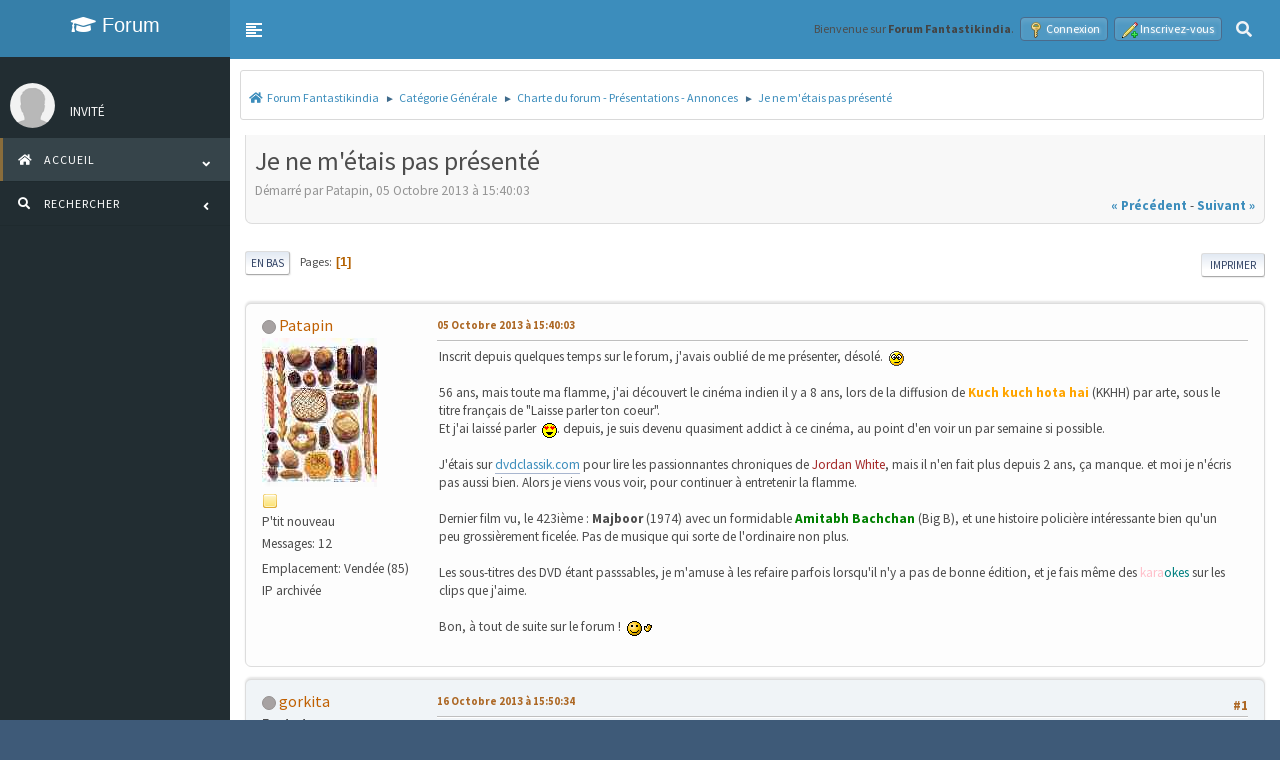

--- FILE ---
content_type: text/html; charset=UTF-8
request_url: https://forum.fantastikindia.fr/index.php?topic=2722.msg57126
body_size: 6717
content:
<!DOCTYPE html>
<html lang="fr-FR">
<head>
	<meta charset="UTF-8">
	<link rel="stylesheet" href="https://forum.fantastikindia.fr/Themes/Wide/css/minified_df5edd91992e2873396ec75af680e4e9.css?smf216_1765994862">
	<style>
	img.avatar { max-width: 150px !important; max-height: 150px !important; }
	
	</style>
	<script src="https://ajax.googleapis.com/ajax/libs/jquery/3.3.1/jquery.min.js"></script>
  <script src="https://cdnjs.cloudflare.com/ajax/libs/popper.js/1.14.3/umd/popper.min.js"></script>
  <script src="https://maxcdn.bootstrapcdn.com/bootstrap/4.1.3/js/bootstrap.min.js"></script>
	<script>
		var smf_theme_url = "https://forum.fantastikindia.fr/Themes/Wide";
		var smf_default_theme_url = "https://forum.fantastikindia.fr/Themes/default";
		var smf_images_url = "https://forum.fantastikindia.fr/Themes/Wide/images";
		var smf_smileys_url = "https://forum.fantastikindia.fr/Smileys";
		var smf_smiley_sets = "fugue,alienine,fanta";
		var smf_smiley_sets_default = "fanta";
		var smf_avatars_url = "https://forum.fantastikindia.fr/avatars";
		var smf_scripturl = "https://forum.fantastikindia.fr/index.php?PHPSESSID=6fc3omb3vsmmmrub0ut0chuk1n&amp;";
		var smf_iso_case_folding = false;
		var smf_charset = "UTF-8";
		var smf_session_id = "572faf22dde49c3c4fcf09abe862817a";
		var smf_session_var = "d3fac03d";
		var smf_member_id = 0;
		var ajax_notification_text = 'Chargement...';
		var help_popup_heading_text = 'Un peu perdu? Laissez moi vous expliquer:';
		var banned_text = 'Désolé Invité, vous êtes banni de ce forum&nbsp;!';
		var smf_txt_expand = 'Étendre';
		var smf_txt_shrink = 'Réduire';
		var smf_collapseAlt = 'Cacher';
		var smf_expandAlt = 'Afficher';
		var smf_quote_expand = false;
		var allow_xhjr_credentials = false;
	</script>
	<script src="https://ajax.googleapis.com/ajax/libs/jquery/3.6.3/jquery.min.js"></script>
	<script src="https://forum.fantastikindia.fr/Themes/default/scripts/jquery.sceditor.bbcode.min.js?smf216_1765994862"></script>
	<script src="https://forum.fantastikindia.fr/Themes/Wide/scripts/minified_5b4f9c42da0eaf5f79daf88903f078e7.js?smf216_1765994862"></script>
	<script src="https://forum.fantastikindia.fr/Themes/Wide/scripts/minified_80f52e6e42dd46990b7525da0ff6f7c4.js?smf216_1765994862" defer></script>
	<script>
		var smf_smileys_url = 'https://forum.fantastikindia.fr/Smileys/fanta';
		var bbc_quote_from = 'Citation de';
		var bbc_quote = 'Citation';
		var bbc_search_on = 'le';
	var smf_you_sure ='Êtes-vous sûr de vouloir faire cela ?';
	</script>
	<title>Je ne m'étais pas présenté</title>
	<meta name="viewport" content="width=device-width, initial-scale=1">
	<meta property="og:site_name" content="Forum Fantastikindia">
	<meta property="og:title" content="Je ne m'étais pas présenté">
	<meta property="og:url" content="https://forum.fantastikindia.fr/index.php/topic,2722.0.html?PHPSESSID=6fc3omb3vsmmmrub0ut0chuk1n">
	<meta property="og:description" content="Je ne m'étais pas présenté">
	<meta name="description" content="Je ne m'étais pas présenté">
	<meta name="theme-color" content="#557EA0">
	<meta name="robots" content="noindex">
	<link rel="canonical" href="https://forum.fantastikindia.fr/index.php?topic=2722.0">
	<link rel="help" href="https://forum.fantastikindia.fr/index.php?PHPSESSID=6fc3omb3vsmmmrub0ut0chuk1n&amp;action=help">
	<link rel="contents" href="https://forum.fantastikindia.fr/index.php?PHPSESSID=6fc3omb3vsmmmrub0ut0chuk1n&amp;">
	<link rel="search" href="https://forum.fantastikindia.fr/index.php?PHPSESSID=6fc3omb3vsmmmrub0ut0chuk1n&amp;action=search">
	<link rel="alternate" type="application/rss+xml" title="Forum Fantastikindia - Flux RSS" href="https://forum.fantastikindia.fr/index.php?PHPSESSID=6fc3omb3vsmmmrub0ut0chuk1n&amp;action=.xml;type=rss2;board=1">
	<link rel="alternate" type="application/atom+xml" title="Forum Fantastikindia - Atom" href="https://forum.fantastikindia.fr/index.php?PHPSESSID=6fc3omb3vsmmmrub0ut0chuk1n&amp;action=.xml;type=atom;board=1">
	<link rel="index" href="https://forum.fantastikindia.fr/index.php/board,1.0.html?PHPSESSID=6fc3omb3vsmmmrub0ut0chuk1n">
</head>
<body id="chrome" class="skin-blue sidebar-mini  action_messageindex board_1">
<div id="footerfix">
	<header class="main-header">
		 <h1 class="logo">
		<a href="https://forum.fantastikindia.fr/index.php?PHPSESSID=6fc3omb3vsmmmrub0ut0chuk1n&amp;"><i class="fa fa-graduation-cap"></i>&nbsp;Forum Fantastikindia</a>
	</h1>
   <nav class="navbar navbar-static-top" role="navigation">
    <a href="https://forum.fantastikindia.fr/index.php?PHPSESSID=6fc3omb3vsmmmrub0ut0chuk1n&amp;" class="sidebar-toggle" data-toggle="offcanvas" role="button">
        <span class="sr-only">Toggle navigation</span>
      </a>
      <div class="navbar-custom-menu">
			<ul class="floatleft" id="top_info">
				<li class="welcome">
					Bienvenue sur <strong>Forum Fantastikindia</strong>.
				</li>
				<li class="button_login">
					<a href="https://forum.fantastikindia.fr/index.php?PHPSESSID=6fc3omb3vsmmmrub0ut0chuk1n&amp;action=login" class="open" onclick="return reqOverlayDiv(this.href, 'Connexion', 'login');">
						<span class="main_icons login"></span>
						<span class="textmenu">Connexion</span>
					</a>
				</li>
				<li class="button_signup">
					<a href="https://forum.fantastikindia.fr/index.php?PHPSESSID=6fc3omb3vsmmmrub0ut0chuk1n&amp;action=signup" class="open">
						<span class="main_icons regcenter"></span>
						<span class="textmenu">Inscrivez-vous</span>
					</a>
				</li>
			</ul>
		<div class="nav-item dropdown floatright d-none d-sm-block">
                            <button type="button" class="btn dropdown-toggle" data-toggle="dropdown" aria-haspopup="true" aria-expanded="false"><i class="fas fa-search"></i></button>
                            <div class="dropdown-menu dropdown-menu-right">
                            <span class="menu-arrow" style="left: 228.91px;"></span>
			<form id="search_form" class="menu-content" action="https://forum.fantastikindia.fr/index.php?PHPSESSID=6fc3omb3vsmmmrub0ut0chuk1n&amp;action=search2" method="post" accept-charset="UTF-8">
			<h3 class="menu-header">Rechercher</h3>
			<div class="menu-row">
				<input class="input" type="search" name="search" value="">&nbsp;</div>
		<div class="menu-footer">
				<select name="search_selection">
					<option value="all">Forum entier </option>
					<option value="topic" selected>Ce sujet</option>
					<option value="board">Cette section</option>
				</select>
				<input type="hidden" name="sd_topic" value="2722">
				<input type="submit" name="search2" value="Rechercher" class="button"></div>
				<input type="hidden" name="advanced" value="0">
			</form></div></div>
	     </div>
		</nav><!-- .inner_wrap -->
	</header><!-- #top_section -->
   <!-- Left side column. contains the logo and sidebar -->
  <aside class="main-sidebar">
    <!-- sidebar: style can be found in sidebar.less -->
    <section class="sidebar">
      <!-- Sidebar user panel -->
      <div class="user-panel">
        <div class="pull-left image">
		<img src="https://forum.fantastikindia.fr/Themes/Wide/images/noavatar.png" class="img-circle" alt="Profil" />
        </div>
        <div class="pull-left info">
		  <h3 class="username">Invité</h3>
        </div>
      </div>
	
					<ul class="sidebar-menu treeview-menu">
				<li id="button_home" class="button_home active">
					<a  href="https://forum.fantastikindia.fr/index.php?PHPSESSID=6fc3omb3vsmmmrub0ut0chuk1n&amp;">
										<i class="fa fa-home"></i>&nbsp;
						<span>Accueil</span>
						<span class="pull-right-container">
              <i class="fa fa-angle-left pull-right"></i>
            </span>
					</a>
				</li>
				<li id="button_search" class="button_search">
					<a  href="https://forum.fantastikindia.fr/index.php?PHPSESSID=6fc3omb3vsmmmrub0ut0chuk1n&amp;action=search">
										<i class="fa fa-search"></i>&nbsp;
						<span>Rechercher</span>
						<span class="pull-right-container">
              <i class="fa fa-angle-left pull-right"></i>
            </span>
					</a>
				</li>
			</ul><!-- .menu_nav -->
    </section>
    <!-- /.sidebar -->
  </aside>
	<div class="content-wrapper">
		<section class="content-header">
    
				<div class="navigate_section">
					<ul>
						<li>
							<a href="https://forum.fantastikindia.fr/index.php?PHPSESSID=6fc3omb3vsmmmrub0ut0chuk1n&amp;"><span>Forum Fantastikindia</span></a>
						</li>
						<li>
							<span class="dividers"> &#9658; </span>
							<a href="https://forum.fantastikindia.fr/index.php?PHPSESSID=6fc3omb3vsmmmrub0ut0chuk1n&amp;#c1"><span>Catégorie Générale</span></a>
						</li>
						<li>
							<span class="dividers"> &#9658; </span>
							<a href="https://forum.fantastikindia.fr/index.php/board,1.0.html?PHPSESSID=6fc3omb3vsmmmrub0ut0chuk1n"><span>Charte du forum - Présentations - Annonces</span></a>
						</li>
						<li class="last">
							<span class="dividers"> &#9658; </span>
							<a href="https://forum.fantastikindia.fr/index.php/topic,2722.0.html?PHPSESSID=6fc3omb3vsmmmrub0ut0chuk1n"><span>Je ne m'étais pas présenté</span></a>
						</li>
					</ul>
				</div><!-- .navigate_section -->
    </section>
	<section class="content">
		<div id="display_head" class="information">
			<h2 class="display_title">
				<span id="top_subject">Je ne m'étais pas présenté</span>
			</h2>
			<p>Démarré par Patapin, 05 Octobre 2013 &agrave; 15:40:03</p>
			<span class="nextlinks floatright"><a href="https://forum.fantastikindia.fr/index.php/topic,2722.0/prev_next,prev.html?PHPSESSID=6fc3omb3vsmmmrub0ut0chuk1n#new">&laquo; précédent</a> - <a href="https://forum.fantastikindia.fr/index.php/topic,2722.0/prev_next,next.html?PHPSESSID=6fc3omb3vsmmmrub0ut0chuk1n#new">suivant &raquo;</a></span>
		</div><!-- #display_head -->
		
		<div class="pagesection top">
			
		<div class="buttonlist floatright">
			
				<a class="button button_strip_print" href="https://forum.fantastikindia.fr/index.php?PHPSESSID=6fc3omb3vsmmmrub0ut0chuk1n&amp;action=printpage;topic=2722.0"  rel="nofollow">Imprimer</a>
		</div>
			 
			<div class="pagelinks floatleft">
				<a href="#bot" class="button">En bas</a>
				<span class="pages">Pages</span><span class="current_page">1</span> 
		</div>
		<div class="mobile_buttons floatright">
			<a class="button mobile_act">Actions de l'utilisateur</a>
			
		</div>
		</div>
		<div id="forumposts">
			<form action="https://forum.fantastikindia.fr/index.php?PHPSESSID=6fc3omb3vsmmmrub0ut0chuk1n&amp;action=quickmod2;topic=2722.0" method="post" accept-charset="UTF-8" name="quickModForm" id="quickModForm" onsubmit="return oQuickModify.bInEditMode ? oQuickModify.modifySave('572faf22dde49c3c4fcf09abe862817a', 'd3fac03d') : false">
				<div class="windowbg" id="msg56953">
					
					<div class="post_wrapper">
						<div class="poster">
							<h4>
								<span class="off" title="Hors ligne"></span>
								<a href="https://forum.fantastikindia.fr/index.php?PHPSESSID=6fc3omb3vsmmmrub0ut0chuk1n&amp;action=profile;u=1278" title="Voir le profil de Patapin">Patapin</a>
							</h4>
							<ul class="user_info">
								<li class="avatar">
									<a href="https://forum.fantastikindia.fr/index.php?PHPSESSID=6fc3omb3vsmmmrub0ut0chuk1n&amp;action=profile;u=1278"><img class="avatar" src="https://forum.fantastikindia.fr/custom_avatar/avatar_1278_1697300305.jpg" alt=""></a>
								</li>
								<li class="icons"><img src="https://forum.fantastikindia.fr/Themes/Wide/images/membericons/icon.png" alt="*"></li>
								<li class="postgroup">P'tit nouveau</li>
								<li class="postcount">Messages: 12</li>
								<li class="im_icons">
									<ol>
										<li class="custom cust_gender"><span class=" main_icons gender_0" title="Masculin"></span></li>
									</ol>
								</li>
								<li class="profile">
									<ol class="profile_icons">
									</ol>
								</li><!-- .profile -->
								<li class="custom cust_loca">Emplacement: Vendée (85)</li>
								<li class="poster_ip">IP archivée</li>
							</ul>
						</div><!-- .poster -->
						<div class="postarea">
							<div class="keyinfo">
								<div id="subject_56953" class="subject_title subject_hidden">
									<a href="https://forum.fantastikindia.fr/index.php?PHPSESSID=6fc3omb3vsmmmrub0ut0chuk1n&amp;msg=56953" rel="nofollow">Je ne m'étais pas présenté</a>
								</div>
								
								<div class="postinfo">
									<span class="messageicon"  style="position: absolute; z-index: -1;">
										<img src="https://forum.fantastikindia.fr/Themes/Wide/images/post/xx.png" alt="">
									</span>
									<a href="https://forum.fantastikindia.fr/index.php?PHPSESSID=6fc3omb3vsmmmrub0ut0chuk1n&amp;msg=56953" rel="nofollow" title="Je ne m'étais pas présenté" class="smalltext">05 Octobre 2013 &agrave; 15:40:03</a>
									<span class="spacer"></span>
									<span class="smalltext modified floatright" id="modified_56953">
									</span>
								</div>
								<div id="msg_56953_quick_mod"></div>
							</div><!-- .keyinfo -->
							<div class="post">
								<div class="inner" data-msgid="56953" id="msg_56953">
									Inscrit depuis quelques temps sur le forum, j&#039;avais oublié de me présenter, désolé.&nbsp; <img src="https://forum.fantastikindia.fr/Smileys/fanta/rolleyes.gif" alt="&#58;roll&#58;" title="Roulement d'yeux" class="smiley"><br /><br />56 ans, mais toute ma flamme, j&#039;ai découvert le cinéma indien il y a 8 ans, lors de la diffusion de <span style="color: orange;" class="bbc_color"><b>Kuch kuch hota hai</b></span> (KKHH) par arte, sous le titre français de &quot;Laisse parler ton coeur&quot;.<br />Et j&#039;ai laissé parler&nbsp; <img src="https://forum.fantastikindia.fr/Smileys/fanta/love.gif" alt="&#58;love&#58;" title="In love" class="smiley">. depuis, je suis devenu quasiment addict à ce cinéma, au point d&#039;en voir un par semaine si possible.<br /><br />J&#039;étais sur <a href="//dvdclassik.com" class="bbc_link" target="_blank" rel="noopener">dvdclassik.com</a> pour lire les passionnantes chroniques de <span style="color: brown;" class="bbc_color">Jordan White</span>, mais il n&#039;en fait plus depuis 2 ans, ça manque. et moi je n&#039;écris pas aussi bien. Alors je viens vous voir, pour continuer à entretenir la flamme.<br /><br />Dernier film vu, le 423ième : <b>Majboor</b> (1974) avec un formidable <span style="color: green;" class="bbc_color"><b>Amitabh Bachchan</b></span> (Big B), et une histoire policière intéressante bien qu&#039;un peu grossièrement ficelée. Pas de musique qui sorte de l&#039;ordinaire non plus.<br /><br />Les sous-titres des DVD étant passsables, je m&#039;amuse à les refaire parfois lorsqu&#039;il n&#039;y a pas de bonne édition, et je fais même des <span style="color: pink;" class="bbc_color">kara</span><span style="color: teal;" class="bbc_color">okes</span> sur les clips que j&#039;aime.<br /><br />Bon, à tout de suite sur le forum !&nbsp; <img src="https://forum.fantastikindia.fr/Smileys/fanta/wave.gif" alt="&#58;salut&#58;" title="Salut" class="smiley">
								</div>
							</div><!-- .post -->
							<div class="under_message">
							</div><!-- .under_message -->
						</div><!-- .postarea -->
						<div class="moderatorbar">
						</div><!-- .moderatorbar -->
					</div><!-- .post_wrapper -->
				</div><!-- $message[css_class] -->
				<hr class="post_separator">
				<div class="windowbg" id="msg57126">
					
					<a id="new"></a>
					<div class="post_wrapper">
						<div class="poster">
							<h4>
								<span class="off" title="Hors ligne"></span>
								<a href="https://forum.fantastikindia.fr/index.php?PHPSESSID=6fc3omb3vsmmmrub0ut0chuk1n&amp;action=profile;u=57" title="Voir le profil de gorkita">gorkita</a>
							</h4>
							<ul class="user_info">
								<li class="membergroup">Fanta team</li>
								<li class="avatar">
									<a href="https://forum.fantastikindia.fr/index.php?PHPSESSID=6fc3omb3vsmmmrub0ut0chuk1n&amp;action=profile;u=57"><img class="avatar" src="https://forum.fantastikindia.fr/custom_avatar/avatar_57_1697298130.jpg" alt=""></a>
								</li>
								<li class="icons"><img src="https://forum.fantastikindia.fr/Themes/Wide/images/membericons/icon.png" alt="*"><img src="https://forum.fantastikindia.fr/Themes/Wide/images/membericons/icon.png" alt="*"><img src="https://forum.fantastikindia.fr/Themes/Wide/images/membericons/icon.png" alt="*"><img src="https://forum.fantastikindia.fr/Themes/Wide/images/membericons/icon.png" alt="*"><img src="https://forum.fantastikindia.fr/Themes/Wide/images/membericons/icon.png" alt="*"></li>
								<li class="postgroup">Super flooder</li>
								<li class="postcount">Messages: 1212</li>
								<li class="im_icons">
									<ol>
										<li class="custom cust_gender"><span class=" main_icons gender_0" title="Ne pas afficher"></span></li>
									</ol>
								</li>
								<li class="profile">
									<ol class="profile_icons">
										<li><a href="http://arabicpop.blogspot.com" title="Arabic Pop" target="_blank" rel="noopener"><span class="main_icons www centericon" title="Arabic Pop"></span></a></li>
									</ol>
								</li><!-- .profile -->
								<li class="custom cust_loca">Emplacement: DTC</li>
								<li class="poster_ip">IP archivée</li>
							</ul>
						</div><!-- .poster -->
						<div class="postarea">
							<div class="keyinfo">
								<div id="subject_57126" class="subject_title subject_hidden">
									<a href="https://forum.fantastikindia.fr/index.php?PHPSESSID=6fc3omb3vsmmmrub0ut0chuk1n&amp;msg=57126" rel="nofollow">Re : Je ne m'étais pas présenté</a>
								</div>
								<span class="page_number floatright">#1</span>
								<div class="postinfo">
									<span class="messageicon"  style="position: absolute; z-index: -1;">
										<img src="https://forum.fantastikindia.fr/Themes/Wide/images/post/xx.png" alt="">
									</span>
									<a href="https://forum.fantastikindia.fr/index.php?PHPSESSID=6fc3omb3vsmmmrub0ut0chuk1n&amp;msg=57126" rel="nofollow" title="Réponse #1 - Re : Je ne m'étais pas présenté" class="smalltext">16 Octobre 2013 &agrave; 15:50:34</a>
									<span class="spacer"></span>
									<span class="smalltext modified floatright" id="modified_57126">
									</span>
								</div>
								<div id="msg_57126_quick_mod"></div>
							</div><!-- .keyinfo -->
							<div class="post">
								<div class="inner" data-msgid="57126" id="msg_57126">
									Bienvenue !<br />Tu peux retrouver bon nombre de critiques de <u><a href="http://www.fantastikindia.fr/site/_Jordan-White_" class="bbc_link" target="_blank" rel="noopener">jordan white </a></u> sur fantastikindia.
								</div>
							</div><!-- .post -->
							<div class="under_message">
							</div><!-- .under_message -->
						</div><!-- .postarea -->
						<div class="moderatorbar">
							<div class="signature" id="msg_57126_signature">
								On fait pas d&#39;omelette sans entuber des poules.
							</div>
						</div><!-- .moderatorbar -->
					</div><!-- .post_wrapper -->
				</div><!-- $message[css_class] -->
				<hr class="post_separator">
				<div class="windowbg" id="msg57127">
					
					
					<div class="post_wrapper">
						<div class="poster">
							<h4>
								<span class="off" title="Hors ligne"></span>
								<a href="https://forum.fantastikindia.fr/index.php?PHPSESSID=6fc3omb3vsmmmrub0ut0chuk1n&amp;action=profile;u=1278" title="Voir le profil de Patapin">Patapin</a>
							</h4>
							<ul class="user_info">
								<li class="avatar">
									<a href="https://forum.fantastikindia.fr/index.php?PHPSESSID=6fc3omb3vsmmmrub0ut0chuk1n&amp;action=profile;u=1278"><img class="avatar" src="https://forum.fantastikindia.fr/custom_avatar/avatar_1278_1697300305.jpg" alt=""></a>
								</li>
								<li class="icons"><img src="https://forum.fantastikindia.fr/Themes/Wide/images/membericons/icon.png" alt="*"></li>
								<li class="postgroup">P'tit nouveau</li>
								<li class="postcount">Messages: 12</li>
								<li class="im_icons">
									<ol>
										<li class="custom cust_gender"><span class=" main_icons gender_0" title="Masculin"></span></li>
									</ol>
								</li>
								<li class="profile">
									<ol class="profile_icons">
									</ol>
								</li><!-- .profile -->
								<li class="custom cust_loca">Emplacement: Vendée (85)</li>
								<li class="poster_ip">IP archivée</li>
							</ul>
						</div><!-- .poster -->
						<div class="postarea">
							<div class="keyinfo">
								<div id="subject_57127" class="subject_title subject_hidden">
									<a href="https://forum.fantastikindia.fr/index.php?PHPSESSID=6fc3omb3vsmmmrub0ut0chuk1n&amp;msg=57127" rel="nofollow">Re : Je ne m'étais pas présenté</a>
								</div>
								<span class="page_number floatright">#2</span>
								<div class="postinfo">
									<span class="messageicon"  style="position: absolute; z-index: -1;">
										<img src="https://forum.fantastikindia.fr/Themes/Wide/images/post/xx.png" alt="">
									</span>
									<a href="https://forum.fantastikindia.fr/index.php?PHPSESSID=6fc3omb3vsmmmrub0ut0chuk1n&amp;msg=57127" rel="nofollow" title="Réponse #2 - Re : Je ne m'étais pas présenté" class="smalltext">16 Octobre 2013 &agrave; 17:42:31</a>
									<span class="spacer"></span>
									<span class="smalltext modified floatright" id="modified_57127">
									</span>
								</div>
								<div id="msg_57127_quick_mod"></div>
							</div><!-- .keyinfo -->
							<div class="post">
								<div class="inner" data-msgid="57127" id="msg_57127">
									Merci pour le lien&nbsp; <img src="https://forum.fantastikindia.fr/Smileys/fanta/smile.gif" alt="&#58;&#41;" title="Sourire" class="smiley"><br />Je vais voir tout ça peu à peu
								</div>
							</div><!-- .post -->
							<div class="under_message">
							</div><!-- .under_message -->
						</div><!-- .postarea -->
						<div class="moderatorbar">
						</div><!-- .moderatorbar -->
					</div><!-- .post_wrapper -->
				</div><!-- $message[css_class] -->
				<hr class="post_separator">
			</form>
		</div><!-- #forumposts -->
		<div class="pagesection">
			
		<div class="buttonlist floatright">
			
				<a class="button button_strip_print" href="https://forum.fantastikindia.fr/index.php?PHPSESSID=6fc3omb3vsmmmrub0ut0chuk1n&amp;action=printpage;topic=2722.0"  rel="nofollow">Imprimer</a>
		</div>
			 
			<div class="pagelinks floatleft">
				<a href="#main_content_section" class="button" id="bot">En haut</a>
				<span class="pages">Pages</span><span class="current_page">1</span> 
			</div>
		<div class="mobile_buttons floatright">
			<a class="button mobile_act">Actions de l'utilisateur</a>
			
		</div>
		</div>
				<div class="navigate_section">
					<ul>
						<li>
							<a href="https://forum.fantastikindia.fr/index.php?PHPSESSID=6fc3omb3vsmmmrub0ut0chuk1n&amp;"><span>Forum Fantastikindia</span></a>
						</li>
						<li>
							<span class="dividers"> &#9658; </span>
							<a href="https://forum.fantastikindia.fr/index.php?PHPSESSID=6fc3omb3vsmmmrub0ut0chuk1n&amp;#c1"><span>Catégorie Générale</span></a>
						</li>
						<li>
							<span class="dividers"> &#9658; </span>
							<a href="https://forum.fantastikindia.fr/index.php/board,1.0.html?PHPSESSID=6fc3omb3vsmmmrub0ut0chuk1n"><span>Charte du forum - Présentations - Annonces</span></a>
						</li>
						<li class="last">
							<span class="dividers"> &#9658; </span>
							<a href="https://forum.fantastikindia.fr/index.php/topic,2722.0.html?PHPSESSID=6fc3omb3vsmmmrub0ut0chuk1n"><span>Je ne m'étais pas présenté</span></a>
						</li>
					</ul>
				</div><!-- .navigate_section -->
		<div id="moderationbuttons">
			
		</div>
		<div id="display_jump_to"></div>
		<div id="mobile_action" class="popup_container">
			<div class="popup_window description">
				<div class="popup_heading">
					Actions de l'utilisateur
					<a href="javascript:void(0);" class="main_icons hide_popup"></a>
				</div>
				
		<div class="buttonlist">
			
				<a class="button button_strip_print" href="https://forum.fantastikindia.fr/index.php?PHPSESSID=6fc3omb3vsmmmrub0ut0chuk1n&amp;action=printpage;topic=2722.0"  rel="nofollow">Imprimer</a>
		</div>
			</div>
		</div>
		<script>
			if ('XMLHttpRequest' in window)
			{
				var oQuickModify = new QuickModify({
					sScriptUrl: smf_scripturl,
					sClassName: 'quick_edit',
					bShowModify: true,
					iTopicId: 2722,
					sTemplateBodyEdit: '\n\t\t\t\t\t\t<div id="quick_edit_body_container">\n\t\t\t\t\t\t\t<div id="error_box" class="error"><' + '/div>\n\t\t\t\t\t\t\t<textarea class="editor" name="message" rows="12" tabindex="1">%body%<' + '/textarea><br>\n\t\t\t\t\t\t\t<input type="hidden" name="d3fac03d" value="572faf22dde49c3c4fcf09abe862817a">\n\t\t\t\t\t\t\t<input type="hidden" name="topic" value="2722">\n\t\t\t\t\t\t\t<input type="hidden" name="msg" value="%msg_id%">\n\t\t\t\t\t\t\t<div class="righttext quickModifyMargin">\n\t\t\t\t\t\t\t\t<input type="submit" name="post" value="Enregistrer" tabindex="2" onclick="return oQuickModify.modifySave(\'572faf22dde49c3c4fcf09abe862817a\', \'d3fac03d\');" accesskey="s" class="button"> <input type="submit" name="cancel" value="Annuler" tabindex="3" onclick="return oQuickModify.modifyCancel();" class="button">\n\t\t\t\t\t\t\t<' + '/div>\n\t\t\t\t\t\t<' + '/div>',
					sTemplateSubjectEdit: '<input type="text" name="subject" value="%subject%" size="80" maxlength="80" tabindex="4">',
					sTemplateBodyNormal: '%body%',
					sTemplateSubjectNormal: '<a hr'+'ef="' + smf_scripturl + '?topic=2722.msg%msg_id%#msg%msg_id%" rel="nofollow">%subject%<' + '/a>',
					sTemplateTopSubject: '%subject%',
					sTemplateReasonEdit: 'Raison de l\'édition: <input type="text" name="modify_reason" value="%modify_reason%" size="80" maxlength="80" tabindex="5" class="quickModifyMargin">',
					sTemplateReasonNormal: '%modify_text',
					sErrorBorderStyle: '1px solid red'
				});

				aJumpTo[aJumpTo.length] = new JumpTo({
					sContainerId: "display_jump_to",
					sJumpToTemplate: "<label class=\"smalltext jump_to\" for=\"%select_id%\">Aller à<" + "/label> %dropdown_list%",
					iCurBoardId: 1,
					iCurBoardChildLevel: 0,
					sCurBoardName: "Charte du forum - Présentations - Annonces",
					sBoardChildLevelIndicator: "==",
					sBoardPrefix: "=> ",
					sCatSeparator: "-----------------------------",
					sCatPrefix: "",
					sGoButtonLabel: "Exécuter"
				});

				aIconLists[aIconLists.length] = new IconList({
					sBackReference: "aIconLists[" + aIconLists.length + "]",
					sIconIdPrefix: "msg_icon_",
					sScriptUrl: smf_scripturl,
					bShowModify: true,
					iBoardId: 1,
					iTopicId: 2722,
					sSessionId: smf_session_id,
					sSessionVar: smf_session_var,
					sLabelIconList: "Icône du message",
					sBoxBackground: "transparent",
					sBoxBackgroundHover: "#ffffff",
					iBoxBorderWidthHover: 1,
					sBoxBorderColorHover: "#adadad" ,
					sContainerBackground: "#ffffff",
					sContainerBorder: "1px solid #adadad",
					sItemBorder: "1px solid #ffffff",
					sItemBorderHover: "1px dotted gray",
					sItemBackground: "transparent",
					sItemBackgroundHover: "#e0e0f0"
				});
			}
		</script>
			</section>
	<div id="footer">
		<div class="inner_wrap">
		<ul>
			<li class="floatright"><a href="https://webtiryaki.com/" title="webtiryaki" target="_blank">Webtiryaki</a> |<a href="https://forum.fantastikindia.fr/index.php?PHPSESSID=6fc3omb3vsmmmrub0ut0chuk1n&amp;action=help">Aide</a> | <a href="https://forum.fantastikindia.fr/index.php?PHPSESSID=6fc3omb3vsmmmrub0ut0chuk1n&amp;action=help;sa=rules">Termes et Règles</a> | <a href="#top_section">En haut &#9650;</a></li>
			<li class="copyright"><a href="https://forum.fantastikindia.fr/index.php?PHPSESSID=6fc3omb3vsmmmrub0ut0chuk1n&amp;action=credits" title="License" target="_blank" rel="noopener">SMF 2.1.6 &copy; 2025</a>, <a href="https://www.simplemachines.org" title="Simple Machines" target="_blank" rel="noopener">Simple Machines</a></li>
		</ul>
		</div>
	</div><!-- #footer -->
	</div><!-- #wrapper -->
	</div><!-- #footerfix -->
<script>
window.addEventListener("DOMContentLoaded", function() {
	function triggerCron()
	{
		$.get('https://forum.fantastikindia.fr' + "/cron.php?ts=1769293950");
	}
	window.setTimeout(triggerCron, 1);
		$.sceditor.locale["fr"] = {
			"Width (optional):": "Largeur (optionnel):",
			"Height (optional):": "Hauteur (optionnel):",
			"Insert": "Insérer",
			"Description (optional):": "Description (optionnel)",
			"Rows:": "Lignes:",
			"Cols:": "Colonnes:",
			"URL:": "URL:",
			"E-mail:": "Courriel:",
			"Video URL:": "URL de la vidéo:",
			"More": "Plus",
			"Close": "Fermer",
			dateFormat: "day/month/year"
		};
});
</script>
</body>
</html>